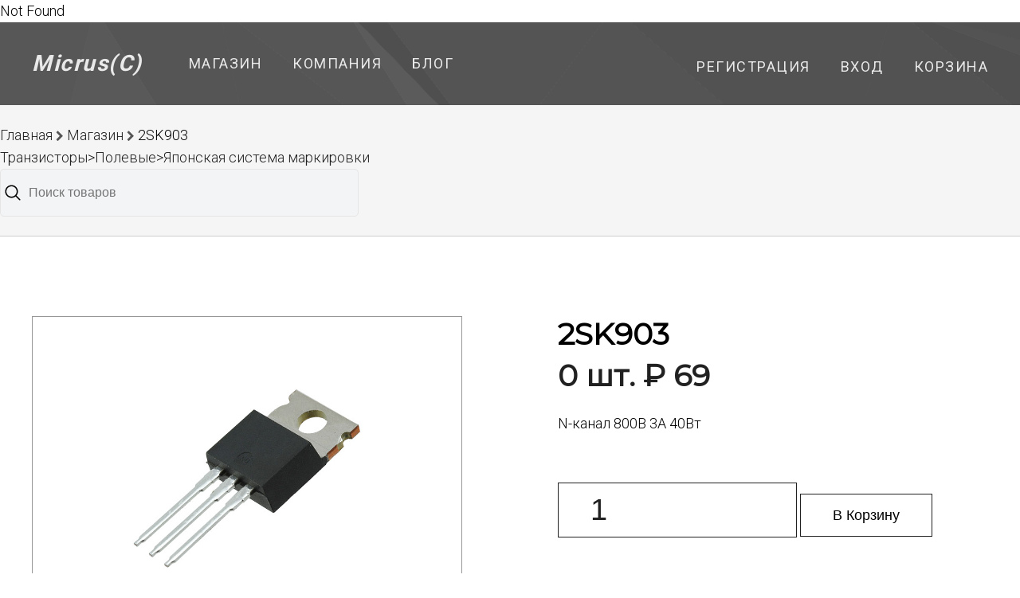

--- FILE ---
content_type: text/html; charset=UTF-8
request_url: https://www.micrus.ru/item/72292
body_size: 2314
content:
<html>Not Found </html><!doctype html>
<html lang="en">
    <head>
        <meta charset="utf-8">
        <meta http-equiv="X-UA-Compatible" content="IE=edge">
        <meta name="viewport" content="width=device-width, initial-scale=1">
        <meta property="og:title" content="2SK903 транзистор --- Цена от : 33.75 руб."/>
        <meta property="og:description" content="Транзисторы&gt;Полевые&gt;Японская система маркировки"/>
        <meta property="og:type" content="article"/>
        <meta property="og:url" content= "https://www.micrus.ru/item/72292"/>

        <!-- CSRF Token -->
        <meta name="csrf-token" content="GecggX16MANvx1bUylUBBXJUTukQsQ9cnItUczjP">
        
        <title>2SK903 транзистор --- Цена от : 33.75 руб.</title>
        <meta name="Description" content="Транзисторы&gt;Полевые&gt;Японская система маркировки"/>


        <link href="/img/favicon.ico" rel="SHORTCUT ICON" />

        <!-- Fonts -->
        <link href="https://fonts.googleapis.com/css?family=Montserrat%7CRoboto:300,400,700" rel="stylesheet">
        <link rel="stylesheet" href="https://maxcdn.bootstrapcdn.com/font-awesome/4.7.0/css/font-awesome.min.css">

        <!-- Styles -->
        <link rel="stylesheet" href="https://www.micrus.ru/css/app.css">
        <link rel="stylesheet" href="https://www.micrus.ru/css/responsive.css">

            </head>


<body class="">

    <header>
    <div class="top-nav container">
        <div class="top-nav-left">
          <div class="logo"><a href="/">Micrus(C)</a></div>
                    <ul>
            <li>
            <a href="/item">
                Магазин
                            </a>
        </li>
            <li>
            <a href="/company">
                Компания
                            </a>
        </li>
            <li>
            <a href="/posts">
                Блог
                            </a>
        </li>
    </ul>

                   </div>
      <div class="top-nav-right">
                    <ul>
        <li><a href="https://www.micrus.ru/register">Регистрация</a></li>
    <li><a href="https://www.micrus.ru/login">Вход</a></li>
        <li><a href="https://www.micrus.ru/cart">Корзина
        </a></li>
    
</ul>
                </div>
      </div> <!-- end top-nav -->
</header>

       

  <div class="breadcrumbs">
    <ul >
        <li>
            <a href="/">Главная</a>
        <i class="fa fa-chevron-right breadcrumb-separator"></i>
         <a href="https://www.micrus.ru/item">Магазин</a> 
        <i class="fa fa-chevron-right breadcrumb-separator"></i>
        <span>2SK903</span>
       <div class="group-name">
       <a href="https://www.micrus.ru/showgroup/232">Транзисторы&gt;Полевые&gt;Японская система маркировки</a> 
       </div>
        </li>
        <li>
            <div class="search">
                <input type="search" class="search__input" placeholder="Поиск товаров">
                <div class="search-menu">
                    <div class="search__tabs tabs">
                        <ul class="tabs__list">
                            <li class="tabs__list-item">Каталог</li>
                        </ul>
                    </div>
                    <ul class="search__list">
                        <li class="search__list-item" data-searchType="1">
                            <p class="search__list-title">товарные группы</p>
                        </li>
                        <li class="search__list-item" data-searchType="2">
                            <p class="search__list-title">популярные запросы</p>
                        </li>
                        <li class="search__list-item" data-searchType="3">
                            <p class="search__list-title">товары со склада</p>
                        </li>
                        <li class="search__list-item" data-searchType="4">
                            <p class="search__list-title">товары под заказ</p>
                        </li>
                    </ul>
                </div>
            </div>        </li>
    </ul>
</div> <!-- end breadcrumbs --><!-- end breadcrumbs  -->

<div class="container">
                 
        </div>
  <!-- admin panel -->
 <!-- end admin panel -->
     <div class="product-section container">
       
<div>
  
           <div class="product-section-image">
          <img src="https://www.micrus.ru/img/pic/TO220.jpg" alt="product" class="active" id="currentImage" title="2SK903">

          </div>

              <div class="product-section-images">
                <div class="product-section-thumbnail selected">
                    <img src="https://www.micrus.ru/img/pic/TO220.jpg" alt="product">
                </div>
<!--  manyimages->images /// -->

                    </div>

</div>    
    <div class="product-section-information">
      
      <div itemscope itemtype="http://schema.org/Product">
        <div itemprop="name">
         <h1 class="product-section-title">2SK903</h1>
        </div> 

         
   
   <div itemprop="offers" itemscope itemtype="http://schema.org/Offer">
      <meta itemprop="price" content="69">
      <meta itemprop="priceCurrency" content="RUB">
         </div>

   <div itemprop="description" class="product-section-subtitle"></div>
  </div>
        
        <div class="product-section-subtitle"></div>
  
                        <div class="product-section-price">0 шт.  &#8381 69</div>
                <p>N-канал 800В 3А 40Вт</p>
        <p>&nbsp;</p>
        <!-- <a href="#" class="button">В Корзину!</a> -->
      <form action="https://www.micrus.ru/cart" method='POST'>
     <input type="hidden" name="_token" value="GecggX16MANvx1bUylUBBXJUTukQsQ9cnItUczjP">
      <input type="number" class="product-section-quantity" name="quantity" value=1> 
      <input type="hidden" name="id" value='72292'> 
      <input type="hidden" name="name" value='2SK903'> 
      <input type="hidden" name="price" value='69'> 
     
        <button type="submit" class='button button-plain'>В Корзину</button>
              </form>
    </div> 
    </div>
<!-- product description -->    
    <!-- end product container -->

<div class="might-like-section">
    <div class="container">
        <a href="https://www.micrus.ru/item/151053"><h2>Вам может подойти...</h2></a>
        
        <div class="might-like-grid">
                            <a href="https://www.micrus.ru/item/151053" class="might-like-product">
                    <img src="https://www.micrus.ru/img/pic/not-found.jpg" alt="product">
                    <div class="might-like-product-name">2SK1412</div>
                    <div class="product-section-subtitle"></div>
                    
                    <div class="might-like-product-price">2 шт. &#8381 227</div>
                    
                </a>
                            <a href="https://www.micrus.ru/item/140350" class="might-like-product">
                    <img src="https://www.micrus.ru/img/pic/TO251.jpg" alt="product">
                    <div class="might-like-product-name">2SJ598</div>
                    <div class="product-section-subtitle"></div>
                    
                    <div class="might-like-product-price">1 шт. &#8381 105</div>
                    
                </a>
                            <a href="https://www.micrus.ru/item/154239" class="might-like-product">
                    <img src="https://www.micrus.ru/img/pic/not-found.jpg" alt="product">
                    <div class="might-like-product-name">2SK4064</div>
                    <div class="product-section-subtitle"></div>
                    
                    <div class="might-like-product-price">20 шт. &#8381 68</div>
                    
                </a>
                            <a href="https://www.micrus.ru/item/111550" class="might-like-product">
                    <img src="https://www.micrus.ru/img/pic/TO3.jpg" alt="product">
                    <div class="might-like-product-name">2SK1058</div>
                    <div class="product-section-subtitle">2СК1058</div>
                    
                    <div class="might-like-product-price">10 шт. &#8381 524</div>
                    
                </a>
            
        </div>
    </div>
</div>
<!-- end might-like-section -->

 
    <footer>
            <div class="footer-content container">
                <div class="made-with">Сделано с <i class="fa fa-heart"></i>by MiCRus</div>
                <ul>
                    <li>Наши группы:</li>
                    <li><a href="https://vk.com/micrus74"><i class="fa fa-vk"></i></a></li>
                    
                    <!-- link like li fa-->
                    <!-- link like li fa -->
                </ul>
            </div> <!-- end footer-content -->
        </footer>

        <script src="/js/search-script.js"></script>
    <script src="/js/accordion.js"></script>
    <script src="/js/images.js"></script>
 
</body>
</html>
